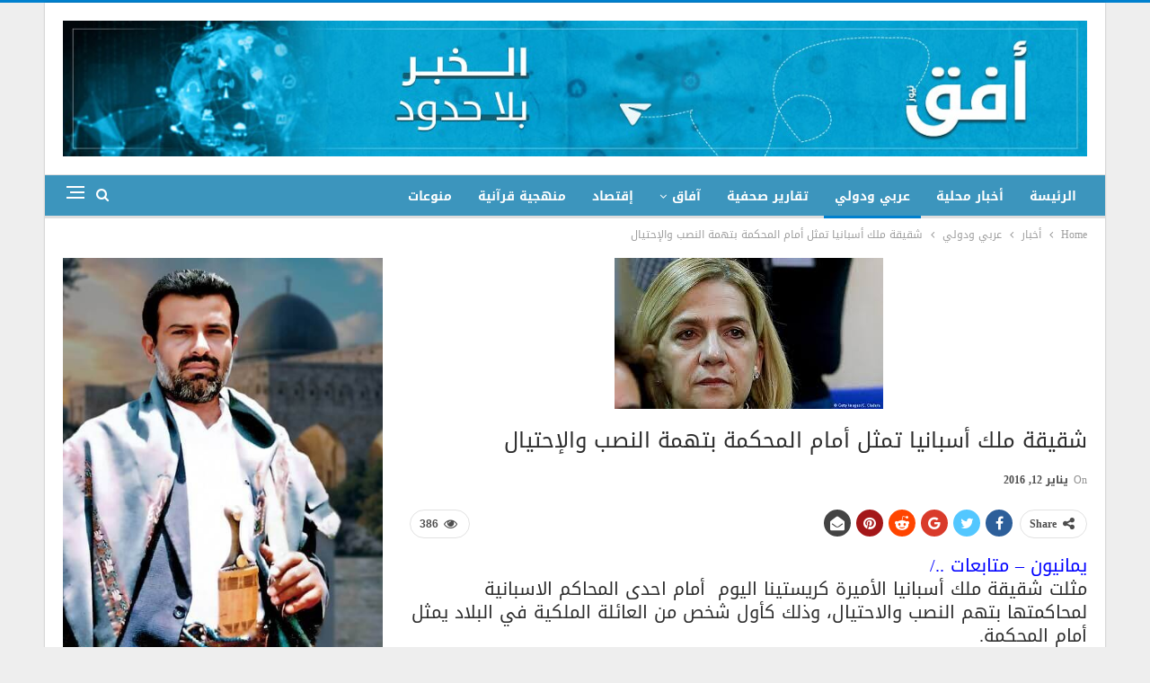

--- FILE ---
content_type: text/html; charset=UTF-8
request_url: https://www.ofqnews.net/archives/24236
body_size: 14457
content:
	<!DOCTYPE html>
		<!--[if IE 8]>
	<html class="ie ie8" dir="rtl" lang="ar"> <![endif]-->
	<!--[if IE 9]>
	<html class="ie ie9" dir="rtl" lang="ar"> <![endif]-->
	<!--[if gt IE 9]><!-->
<html dir="rtl" lang="ar"> <!--<![endif]-->
	<head>
				<meta charset="UTF-8">
		<meta http-equiv="X-UA-Compatible" content="IE=edge">
		<meta name="viewport" content="width=device-width, initial-scale=1.0">
		<link rel="pingback" href="https://www.ofqnews.net/xmlrpc.php"/>

		<title>شقيقة ملك أسبانيا تمثل أمام المحكمة بتهمة النصب والإحتيال &#8211; أفق نيوز</title>
<meta name='robots' content='max-image-preview:large' />

<!-- Better Open Graph, Schema.org & Twitter Integration -->
<meta property="og:locale" content="ar"/>
<meta property="og:site_name" content="أفق نيوز"/>
<meta property="og:url" content="https://www.ofqnews.net/archives/24236"/>
<meta property="og:title" content="شقيقة ملك أسبانيا تمثل أمام المحكمة بتهمة النصب والإحتيال"/>
<meta property="og:image" content="https://www.ofqnews.net/wp-content/uploads/2016/01/12/شقسقة.jpg"/>
<meta property="article:section" content="عربي ودولي"/>
<meta property="og:description" content="يمانيون - متابعات ../مثلت شقيقة ملك أسبانيا الأميرة كريستينا اليوم  أمام احدى المحاكم الاسبانية لمحاكمتها بتهم النصب والاحتيال، وذلك كأول شخص من العائلة الملكية في البلاد يمثل أمام المحكمة.وذكرت وسائل الاعلام الاسبانية ان الأميرة كريستينا متهمة بالتو"/>
<meta property="og:type" content="article"/>
<meta name="twitter:card" content="summary"/>
<meta name="twitter:url" content="https://www.ofqnews.net/archives/24236"/>
<meta name="twitter:title" content="شقيقة ملك أسبانيا تمثل أمام المحكمة بتهمة النصب والإحتيال"/>
<meta name="twitter:description" content="يمانيون - متابعات ../مثلت شقيقة ملك أسبانيا الأميرة كريستينا اليوم  أمام احدى المحاكم الاسبانية لمحاكمتها بتهم النصب والاحتيال، وذلك كأول شخص من العائلة الملكية في البلاد يمثل أمام المحكمة.وذكرت وسائل الاعلام الاسبانية ان الأميرة كريستينا متهمة بالتو"/>
<meta name="twitter:image" content="https://www.ofqnews.net/wp-content/uploads/2016/01/12/شقسقة.jpg"/>
<!-- / Better Open Graph, Schema.org & Twitter Integration. -->
<link rel='dns-prefetch' href='//www.ofqnews.net' />
<link rel='dns-prefetch' href='//fonts.googleapis.com' />
<link rel="alternate" type="application/rss+xml" title="أفق نيوز &laquo; الخلاصة" href="https://www.ofqnews.net/feed" />
<script type="text/javascript">
window._wpemojiSettings = {"baseUrl":"https:\/\/s.w.org\/images\/core\/emoji\/14.0.0\/72x72\/","ext":".png","svgUrl":"https:\/\/s.w.org\/images\/core\/emoji\/14.0.0\/svg\/","svgExt":".svg","source":{"concatemoji":"https:\/\/www.ofqnews.net\/wp-includes\/js\/wp-emoji-release.min.js?ver=6.2.8"}};
/*! This file is auto-generated */
!function(e,a,t){var n,r,o,i=a.createElement("canvas"),p=i.getContext&&i.getContext("2d");function s(e,t){p.clearRect(0,0,i.width,i.height),p.fillText(e,0,0);e=i.toDataURL();return p.clearRect(0,0,i.width,i.height),p.fillText(t,0,0),e===i.toDataURL()}function c(e){var t=a.createElement("script");t.src=e,t.defer=t.type="text/javascript",a.getElementsByTagName("head")[0].appendChild(t)}for(o=Array("flag","emoji"),t.supports={everything:!0,everythingExceptFlag:!0},r=0;r<o.length;r++)t.supports[o[r]]=function(e){if(p&&p.fillText)switch(p.textBaseline="top",p.font="600 32px Arial",e){case"flag":return s("\ud83c\udff3\ufe0f\u200d\u26a7\ufe0f","\ud83c\udff3\ufe0f\u200b\u26a7\ufe0f")?!1:!s("\ud83c\uddfa\ud83c\uddf3","\ud83c\uddfa\u200b\ud83c\uddf3")&&!s("\ud83c\udff4\udb40\udc67\udb40\udc62\udb40\udc65\udb40\udc6e\udb40\udc67\udb40\udc7f","\ud83c\udff4\u200b\udb40\udc67\u200b\udb40\udc62\u200b\udb40\udc65\u200b\udb40\udc6e\u200b\udb40\udc67\u200b\udb40\udc7f");case"emoji":return!s("\ud83e\udef1\ud83c\udffb\u200d\ud83e\udef2\ud83c\udfff","\ud83e\udef1\ud83c\udffb\u200b\ud83e\udef2\ud83c\udfff")}return!1}(o[r]),t.supports.everything=t.supports.everything&&t.supports[o[r]],"flag"!==o[r]&&(t.supports.everythingExceptFlag=t.supports.everythingExceptFlag&&t.supports[o[r]]);t.supports.everythingExceptFlag=t.supports.everythingExceptFlag&&!t.supports.flag,t.DOMReady=!1,t.readyCallback=function(){t.DOMReady=!0},t.supports.everything||(n=function(){t.readyCallback()},a.addEventListener?(a.addEventListener("DOMContentLoaded",n,!1),e.addEventListener("load",n,!1)):(e.attachEvent("onload",n),a.attachEvent("onreadystatechange",function(){"complete"===a.readyState&&t.readyCallback()})),(e=t.source||{}).concatemoji?c(e.concatemoji):e.wpemoji&&e.twemoji&&(c(e.twemoji),c(e.wpemoji)))}(window,document,window._wpemojiSettings);
</script>
<style type="text/css">
img.wp-smiley,
img.emoji {
	display: inline !important;
	border: none !important;
	box-shadow: none !important;
	height: 1em !important;
	width: 1em !important;
	margin: 0 0.07em !important;
	vertical-align: -0.1em !important;
	background: none !important;
	padding: 0 !important;
}
</style>
	<link rel='stylesheet' id='wp-block-library-rtl-css' href='https://www.ofqnews.net/wp-includes/css/dist/block-library/style-rtl.min.css?ver=6.2.8' type='text/css' media='all' />
<link rel='stylesheet' id='classic-theme-styles-css' href='https://www.ofqnews.net/wp-includes/css/classic-themes.min.css?ver=6.2.8' type='text/css' media='all' />
<style id='global-styles-inline-css' type='text/css'>
body{--wp--preset--color--black: #000000;--wp--preset--color--cyan-bluish-gray: #abb8c3;--wp--preset--color--white: #ffffff;--wp--preset--color--pale-pink: #f78da7;--wp--preset--color--vivid-red: #cf2e2e;--wp--preset--color--luminous-vivid-orange: #ff6900;--wp--preset--color--luminous-vivid-amber: #fcb900;--wp--preset--color--light-green-cyan: #7bdcb5;--wp--preset--color--vivid-green-cyan: #00d084;--wp--preset--color--pale-cyan-blue: #8ed1fc;--wp--preset--color--vivid-cyan-blue: #0693e3;--wp--preset--color--vivid-purple: #9b51e0;--wp--preset--gradient--vivid-cyan-blue-to-vivid-purple: linear-gradient(135deg,rgba(6,147,227,1) 0%,rgb(155,81,224) 100%);--wp--preset--gradient--light-green-cyan-to-vivid-green-cyan: linear-gradient(135deg,rgb(122,220,180) 0%,rgb(0,208,130) 100%);--wp--preset--gradient--luminous-vivid-amber-to-luminous-vivid-orange: linear-gradient(135deg,rgba(252,185,0,1) 0%,rgba(255,105,0,1) 100%);--wp--preset--gradient--luminous-vivid-orange-to-vivid-red: linear-gradient(135deg,rgba(255,105,0,1) 0%,rgb(207,46,46) 100%);--wp--preset--gradient--very-light-gray-to-cyan-bluish-gray: linear-gradient(135deg,rgb(238,238,238) 0%,rgb(169,184,195) 100%);--wp--preset--gradient--cool-to-warm-spectrum: linear-gradient(135deg,rgb(74,234,220) 0%,rgb(151,120,209) 20%,rgb(207,42,186) 40%,rgb(238,44,130) 60%,rgb(251,105,98) 80%,rgb(254,248,76) 100%);--wp--preset--gradient--blush-light-purple: linear-gradient(135deg,rgb(255,206,236) 0%,rgb(152,150,240) 100%);--wp--preset--gradient--blush-bordeaux: linear-gradient(135deg,rgb(254,205,165) 0%,rgb(254,45,45) 50%,rgb(107,0,62) 100%);--wp--preset--gradient--luminous-dusk: linear-gradient(135deg,rgb(255,203,112) 0%,rgb(199,81,192) 50%,rgb(65,88,208) 100%);--wp--preset--gradient--pale-ocean: linear-gradient(135deg,rgb(255,245,203) 0%,rgb(182,227,212) 50%,rgb(51,167,181) 100%);--wp--preset--gradient--electric-grass: linear-gradient(135deg,rgb(202,248,128) 0%,rgb(113,206,126) 100%);--wp--preset--gradient--midnight: linear-gradient(135deg,rgb(2,3,129) 0%,rgb(40,116,252) 100%);--wp--preset--duotone--dark-grayscale: url('#wp-duotone-dark-grayscale');--wp--preset--duotone--grayscale: url('#wp-duotone-grayscale');--wp--preset--duotone--purple-yellow: url('#wp-duotone-purple-yellow');--wp--preset--duotone--blue-red: url('#wp-duotone-blue-red');--wp--preset--duotone--midnight: url('#wp-duotone-midnight');--wp--preset--duotone--magenta-yellow: url('#wp-duotone-magenta-yellow');--wp--preset--duotone--purple-green: url('#wp-duotone-purple-green');--wp--preset--duotone--blue-orange: url('#wp-duotone-blue-orange');--wp--preset--font-size--small: 13px;--wp--preset--font-size--medium: 20px;--wp--preset--font-size--large: 36px;--wp--preset--font-size--x-large: 42px;--wp--preset--spacing--20: 0.44rem;--wp--preset--spacing--30: 0.67rem;--wp--preset--spacing--40: 1rem;--wp--preset--spacing--50: 1.5rem;--wp--preset--spacing--60: 2.25rem;--wp--preset--spacing--70: 3.38rem;--wp--preset--spacing--80: 5.06rem;--wp--preset--shadow--natural: 6px 6px 9px rgba(0, 0, 0, 0.2);--wp--preset--shadow--deep: 12px 12px 50px rgba(0, 0, 0, 0.4);--wp--preset--shadow--sharp: 6px 6px 0px rgba(0, 0, 0, 0.2);--wp--preset--shadow--outlined: 6px 6px 0px -3px rgba(255, 255, 255, 1), 6px 6px rgba(0, 0, 0, 1);--wp--preset--shadow--crisp: 6px 6px 0px rgba(0, 0, 0, 1);}:where(.is-layout-flex){gap: 0.5em;}body .is-layout-flow > .alignleft{float: left;margin-inline-start: 0;margin-inline-end: 2em;}body .is-layout-flow > .alignright{float: right;margin-inline-start: 2em;margin-inline-end: 0;}body .is-layout-flow > .aligncenter{margin-left: auto !important;margin-right: auto !important;}body .is-layout-constrained > .alignleft{float: left;margin-inline-start: 0;margin-inline-end: 2em;}body .is-layout-constrained > .alignright{float: right;margin-inline-start: 2em;margin-inline-end: 0;}body .is-layout-constrained > .aligncenter{margin-left: auto !important;margin-right: auto !important;}body .is-layout-constrained > :where(:not(.alignleft):not(.alignright):not(.alignfull)){max-width: var(--wp--style--global--content-size);margin-left: auto !important;margin-right: auto !important;}body .is-layout-constrained > .alignwide{max-width: var(--wp--style--global--wide-size);}body .is-layout-flex{display: flex;}body .is-layout-flex{flex-wrap: wrap;align-items: center;}body .is-layout-flex > *{margin: 0;}:where(.wp-block-columns.is-layout-flex){gap: 2em;}.has-black-color{color: var(--wp--preset--color--black) !important;}.has-cyan-bluish-gray-color{color: var(--wp--preset--color--cyan-bluish-gray) !important;}.has-white-color{color: var(--wp--preset--color--white) !important;}.has-pale-pink-color{color: var(--wp--preset--color--pale-pink) !important;}.has-vivid-red-color{color: var(--wp--preset--color--vivid-red) !important;}.has-luminous-vivid-orange-color{color: var(--wp--preset--color--luminous-vivid-orange) !important;}.has-luminous-vivid-amber-color{color: var(--wp--preset--color--luminous-vivid-amber) !important;}.has-light-green-cyan-color{color: var(--wp--preset--color--light-green-cyan) !important;}.has-vivid-green-cyan-color{color: var(--wp--preset--color--vivid-green-cyan) !important;}.has-pale-cyan-blue-color{color: var(--wp--preset--color--pale-cyan-blue) !important;}.has-vivid-cyan-blue-color{color: var(--wp--preset--color--vivid-cyan-blue) !important;}.has-vivid-purple-color{color: var(--wp--preset--color--vivid-purple) !important;}.has-black-background-color{background-color: var(--wp--preset--color--black) !important;}.has-cyan-bluish-gray-background-color{background-color: var(--wp--preset--color--cyan-bluish-gray) !important;}.has-white-background-color{background-color: var(--wp--preset--color--white) !important;}.has-pale-pink-background-color{background-color: var(--wp--preset--color--pale-pink) !important;}.has-vivid-red-background-color{background-color: var(--wp--preset--color--vivid-red) !important;}.has-luminous-vivid-orange-background-color{background-color: var(--wp--preset--color--luminous-vivid-orange) !important;}.has-luminous-vivid-amber-background-color{background-color: var(--wp--preset--color--luminous-vivid-amber) !important;}.has-light-green-cyan-background-color{background-color: var(--wp--preset--color--light-green-cyan) !important;}.has-vivid-green-cyan-background-color{background-color: var(--wp--preset--color--vivid-green-cyan) !important;}.has-pale-cyan-blue-background-color{background-color: var(--wp--preset--color--pale-cyan-blue) !important;}.has-vivid-cyan-blue-background-color{background-color: var(--wp--preset--color--vivid-cyan-blue) !important;}.has-vivid-purple-background-color{background-color: var(--wp--preset--color--vivid-purple) !important;}.has-black-border-color{border-color: var(--wp--preset--color--black) !important;}.has-cyan-bluish-gray-border-color{border-color: var(--wp--preset--color--cyan-bluish-gray) !important;}.has-white-border-color{border-color: var(--wp--preset--color--white) !important;}.has-pale-pink-border-color{border-color: var(--wp--preset--color--pale-pink) !important;}.has-vivid-red-border-color{border-color: var(--wp--preset--color--vivid-red) !important;}.has-luminous-vivid-orange-border-color{border-color: var(--wp--preset--color--luminous-vivid-orange) !important;}.has-luminous-vivid-amber-border-color{border-color: var(--wp--preset--color--luminous-vivid-amber) !important;}.has-light-green-cyan-border-color{border-color: var(--wp--preset--color--light-green-cyan) !important;}.has-vivid-green-cyan-border-color{border-color: var(--wp--preset--color--vivid-green-cyan) !important;}.has-pale-cyan-blue-border-color{border-color: var(--wp--preset--color--pale-cyan-blue) !important;}.has-vivid-cyan-blue-border-color{border-color: var(--wp--preset--color--vivid-cyan-blue) !important;}.has-vivid-purple-border-color{border-color: var(--wp--preset--color--vivid-purple) !important;}.has-vivid-cyan-blue-to-vivid-purple-gradient-background{background: var(--wp--preset--gradient--vivid-cyan-blue-to-vivid-purple) !important;}.has-light-green-cyan-to-vivid-green-cyan-gradient-background{background: var(--wp--preset--gradient--light-green-cyan-to-vivid-green-cyan) !important;}.has-luminous-vivid-amber-to-luminous-vivid-orange-gradient-background{background: var(--wp--preset--gradient--luminous-vivid-amber-to-luminous-vivid-orange) !important;}.has-luminous-vivid-orange-to-vivid-red-gradient-background{background: var(--wp--preset--gradient--luminous-vivid-orange-to-vivid-red) !important;}.has-very-light-gray-to-cyan-bluish-gray-gradient-background{background: var(--wp--preset--gradient--very-light-gray-to-cyan-bluish-gray) !important;}.has-cool-to-warm-spectrum-gradient-background{background: var(--wp--preset--gradient--cool-to-warm-spectrum) !important;}.has-blush-light-purple-gradient-background{background: var(--wp--preset--gradient--blush-light-purple) !important;}.has-blush-bordeaux-gradient-background{background: var(--wp--preset--gradient--blush-bordeaux) !important;}.has-luminous-dusk-gradient-background{background: var(--wp--preset--gradient--luminous-dusk) !important;}.has-pale-ocean-gradient-background{background: var(--wp--preset--gradient--pale-ocean) !important;}.has-electric-grass-gradient-background{background: var(--wp--preset--gradient--electric-grass) !important;}.has-midnight-gradient-background{background: var(--wp--preset--gradient--midnight) !important;}.has-small-font-size{font-size: var(--wp--preset--font-size--small) !important;}.has-medium-font-size{font-size: var(--wp--preset--font-size--medium) !important;}.has-large-font-size{font-size: var(--wp--preset--font-size--large) !important;}.has-x-large-font-size{font-size: var(--wp--preset--font-size--x-large) !important;}
.wp-block-navigation a:where(:not(.wp-element-button)){color: inherit;}
:where(.wp-block-columns.is-layout-flex){gap: 2em;}
.wp-block-pullquote{font-size: 1.5em;line-height: 1.6;}
</style>
<link rel='stylesheet' id='images-beautifier-style-css' href='https://www.ofqnews.net/wp-content/plugins/images-beautifier/images.css?ver=1.0' type='text/css' media='all' />
<link rel='stylesheet' id='better-framework-main-fonts-css' href='https://fonts.googleapis.com/css?family=Roboto:500' type='text/css' media='all' />
<link rel='stylesheet' id='better-framework-font-1-css' href='//fonts.googleapis.com/earlyaccess/droidarabickufi.css' type='text/css' media='all' />
<link rel='stylesheet' id='better-framework-font-2-css' href='//fonts.googleapis.com/earlyaccess/notonaskharabic.css' type='text/css' media='all' />
<script type='text/javascript' src='https://www.ofqnews.net/wp-includes/js/jquery/jquery.min.js?ver=3.6.4' id='jquery-core-js'></script>
<script type='text/javascript' src='https://www.ofqnews.net/wp-includes/js/jquery/jquery-migrate.min.js?ver=3.4.0' id='jquery-migrate-js'></script>
<!--[if lt IE 9]>
<script type='text/javascript' src='https://www.ofqnews.net/wp-content/themes/publisher/includes/libs/better-framework/assets/js/html5shiv.min.js?ver=3.8.0' id='bf-html5shiv-js'></script>
<![endif]-->
<!--[if lt IE 9]>
<script type='text/javascript' src='https://www.ofqnews.net/wp-content/themes/publisher/includes/libs/better-framework/assets/js/respond.min.js?ver=3.8.0' id='bf-respond-js'></script>
<![endif]-->
<link rel="https://api.w.org/" href="https://www.ofqnews.net/wp-json/" /><link rel="alternate" type="application/json" href="https://www.ofqnews.net/wp-json/wp/v2/posts/24236" /><link rel="EditURI" type="application/rsd+xml" title="RSD" href="https://www.ofqnews.net/xmlrpc.php?rsd" />
<link rel="wlwmanifest" type="application/wlwmanifest+xml" href="https://www.ofqnews.net/wp-includes/wlwmanifest.xml" />
<meta name="generator" content="WordPress 6.2.8" />
<link rel="canonical" href="https://www.ofqnews.net/archives/24236" />
<link rel='shortlink' href='https://www.ofqnews.net/?p=24236' />
<link rel="alternate" type="application/json+oembed" href="https://www.ofqnews.net/wp-json/oembed/1.0/embed?url=https%3A%2F%2Fwww.ofqnews.net%2Farchives%2F24236" />
<link rel="alternate" type="text/xml+oembed" href="https://www.ofqnews.net/wp-json/oembed/1.0/embed?url=https%3A%2F%2Fwww.ofqnews.net%2Farchives%2F24236&#038;format=xml" />
			<link rel="shortcut icon" href="https://www.ofqnews.net/wp-content/uploads/2024/02/2.png">			<link rel="apple-touch-icon" href="https://www.ofqnews.net/wp-content/uploads/2024/02/2.png">			<link rel="apple-touch-icon" sizes="114x114" href="https://www.ofqnews.net/wp-content/uploads/2024/02/2.png">			<link rel="apple-touch-icon" sizes="72x72" href="https://www.ofqnews.net/wp-content/uploads/2024/02/2.png">			<link rel="apple-touch-icon" sizes="144x144" href="https://www.ofqnews.net/wp-content/uploads/2024/02/2.png"><meta name="generator" content="Powered by WPBakery Page Builder - drag and drop page builder for WordPress."/>
<script type="application/ld+json">{
    "@context": "http:\/\/schema.org\/",
    "@type": "organization",
    "@id": "#organization",
    "logo": {
        "@type": "ImageObject",
        "url": "https:\/\/www.ofqnews.net\/wp-content\/uploads\/2023\/07\/ofqlogo.jpeg"
    },
    "url": "https:\/\/www.ofqnews.net\/",
    "name": "\u0623\u0641\u0642 \u0646\u064a\u0648\u0632",
    "description": "\u0627\u0644\u062e\u0628\u0631 \u0628\u0644\u0627 \u062d\u062f\u0648\u062f"
}</script>
<script type="application/ld+json">{
    "@context": "http:\/\/schema.org\/",
    "@type": "WebSite",
    "name": "\u0623\u0641\u0642 \u0646\u064a\u0648\u0632",
    "alternateName": "\u0627\u0644\u062e\u0628\u0631 \u0628\u0644\u0627 \u062d\u062f\u0648\u062f",
    "url": "https:\/\/www.ofqnews.net\/"
}</script>
<script type="application/ld+json">{
    "@context": "http:\/\/schema.org\/",
    "@type": "BlogPosting",
    "headline": "\u0634\u0642\u064a\u0642\u0629 \u0645\u0644\u0643 \u0623\u0633\u0628\u0627\u0646\u064a\u0627 \u062a\u0645\u062b\u0644 \u0623\u0645\u0627\u0645 \u0627\u0644\u0645\u062d\u0643\u0645\u0629 \u0628\u062a\u0647\u0645\u0629 \u0627\u0644\u0646\u0635\u0628 \u0648\u0627\u0644\u0625\u062d\u062a\u064a\u0627\u0644",
    "description": "\u064a\u0645\u0627\u0646\u064a\u0648\u0646 - \u0645\u062a\u0627\u0628\u0639\u0627\u062a ..\/\u0645\u062b\u0644\u062a \u0634\u0642\u064a\u0642\u0629 \u0645\u0644\u0643 \u0623\u0633\u0628\u0627\u0646\u064a\u0627 \u0627\u0644\u0623\u0645\u064a\u0631\u0629 \u0643\u0631\u064a\u0633\u062a\u064a\u0646\u0627 \u0627\u0644\u064a\u0648\u0645 \u00a0\u0623\u0645\u0627\u0645 \u0627\u062d\u062f\u0649 \u0627\u0644\u0645\u062d\u0627\u0643\u0645 \u0627\u0644\u0627\u0633\u0628\u0627\u0646\u064a\u0629 \u0644\u0645\u062d\u0627\u0643\u0645\u062a\u0647\u0627 \u0628\u062a\u0647\u0645 \u0627\u0644\u0646\u0635\u0628 \u0648\u0627\u0644\u0627\u062d\u062a\u064a\u0627\u0644\u060c \u0648\u0630\u0644\u0643 \u0643\u0623\u0648\u0644 \u0634\u062e\u0635 \u0645\u0646 \u0627\u0644\u0639\u0627\u0626\u0644\u0629 \u0627\u0644\u0645\u0644\u0643\u064a\u0629 \u0641\u064a \u0627\u0644\u0628\u0644\u0627\u062f \u064a\u0645\u062b\u0644 \u0623\u0645\u0627\u0645 \u0627\u0644\u0645\u062d\u0643\u0645\u0629.\u0648\u0630\u0643\u0631\u062a \u0648\u0633\u0627\u0626\u0644 \u0627\u0644\u0627\u0639\u0644\u0627\u0645 \u0627\u0644\u0627\u0633\u0628\u0627\u0646\u064a\u0629 \u0627\u0646 \u0627\u0644\u0623\u0645\u064a\u0631\u0629 \u0643\u0631\u064a\u0633\u062a\u064a\u0646\u0627 \u0645\u062a\u0647\u0645\u0629 \u0628\u0627\u0644\u062a\u0648",
    "datePublished": "2016-01-12",
    "dateModified": "2016-01-12",
    "author": {
        "@type": "Person",
        "@id": "#person-",
        "name": "\u0627\u0633\u0645\u0627\u0639\u064a\u0644 \u0627\u0644\u0633\u0631\u0627\u062c\u064a"
    },
    "image": {
        "@type": "ImageObject",
        "url": "https:\/\/www.ofqnews.net\/wp-content\/uploads\/2016\/01\/12\/\u0634\u0642\u0633\u0642\u0629.jpg",
        "width": 299,
        "height": 168
    },
    "publisher": {
        "@id": "#organization"
    },
    "mainEntityOfPage": "https:\/\/www.ofqnews.net\/archives\/24236"
}</script>
<link rel='stylesheet' id='bf-minifed-css-1' href='https://www.ofqnews.net/wp-content/bs-booster-cache/f3e46c0ea6f218c2b8c155f505e17a0d.css' type='text/css' media='all' />
<link rel='stylesheet' id='6.1.0-1769539639' href='https://www.ofqnews.net/wp-content/bs-booster-cache/21775d8fd1c9ba942189e9f1a38020d1.css' type='text/css' media='all' />

<!-- BetterFramework Head Inline CSS -->
<style>
@media  (min-width:700px) {
  .mobile_elan .widget  {
  display:none!important;
  margin-bottom: 15px;
 }
    }
div.mobile_elan  {
    margin-bottom: 0px;
}
.mobile_elan .widget {
    margin-bottom: 15px;
}
.site-header .site-branding {
    margin: 0;
    width: 1140px;
}
.vc_col-sm-8 {
        float: right;
}
.section-heading .h-text {
    
    background-color: #28adee !important;
}
.section-heading .other-link {
    float: none;
}
.imgadscss img {
  width: 70% !important;
  margin: 0 15% !important;
}


</style>
<!-- /BetterFramework Head Inline CSS-->
<noscript><style> .wpb_animate_when_almost_visible { opacity: 1; }</style></noscript>	</head>

<body class="rtl post-template-default single single-post postid-24236 single-format-standard active-light-box active-top-line close-rh page-layout-2-col-right boxed active-sticky-sidebar main-menu-sticky-smart active-ajax-search single-prim-cat-128 single-cat-128  wpb-js-composer js-comp-ver-6.7.0 vc_responsive bs-ll-a" dir="rtl">
<div class="off-canvas-overlay"></div>
<div class="off-canvas-container right skin-white">
	<div class="off-canvas-inner">
		<span class="canvas-close"><i></i></span>
					<div class="off-canvas-header">
									<div class="logo">

						<a href="https://www.ofqnews.net/">
							<img src="https://www.ofqnews.net/wp-content/uploads/2023/07/ofqlogo.jpeg"
							     alt="أفق نيوز">
						</a>
					</div>
										<div class="site-name">أفق نيوز</div>
									<div class="site-description">الخبر بلا حدود</div>
			</div>
						<div class="off-canvas-search">
				<form role="search" method="get" action="https://www.ofqnews.net">
					<input type="text" name="s" value=""
					       placeholder="Search...">
					<i class="fa fa-search"></i>
				</form>
			</div>
						<nav class="off-canvas-menu">
				<ul class="menu bsm-pure clearfix">
					<li id="menu-item-137850" class="menu-item menu-item-type-custom menu-item-object-custom better-anim-fade menu-item-137850"><a href="http://68.183.39.16">الرئيسة</a></li>
<li id="menu-item-137851" class="menu-item menu-item-type-taxonomy menu-item-object-category menu-term-116 better-anim-fade menu-item-137851"><a href="https://www.ofqnews.net/archives/category/%d8%a3%d8%ae%d8%a8%d8%a7%d8%b1/%d9%85%d8%ad%d9%84%d9%8a%d8%a7%d8%aa">أخبار محلية</a></li>
<li id="menu-item-137852" class="menu-item menu-item-type-taxonomy menu-item-object-category current-post-ancestor current-menu-parent current-post-parent menu-term-128 better-anim-fade menu-item-137852"><a href="https://www.ofqnews.net/archives/category/%d8%a3%d8%ae%d8%a8%d8%a7%d8%b1/%d8%b9%d8%b1%d8%a8%d9%8a-%d9%88%d8%af%d9%88%d9%84%d9%8a">عربي ودولي</a></li>
<li id="menu-item-137853" class="menu-item menu-item-type-taxonomy menu-item-object-category menu-term-455 better-anim-fade menu-item-137853"><a href="https://www.ofqnews.net/archives/category/%d8%aa%d9%82%d8%a7%d8%b1%d9%8a%d8%b1-%d8%b5%d8%ad%d9%81%d9%8a%d8%a9">تقارير صحفية</a></li>
<li id="menu-item-137867" class="menu-item menu-item-type-taxonomy menu-item-object-category menu-item-has-children menu-term-141 better-anim-fade menu-item-137867"><a href="https://www.ofqnews.net/archives/category/%d9%83%d8%aa%d8%a7%d8%a8%d8%a7%d8%aa">آفاق</a>
<ul class="sub-menu">
	<li id="menu-item-137873" class="menu-item menu-item-type-taxonomy menu-item-object-category menu-term-5150 better-anim-fade menu-item-137873"><a href="https://www.ofqnews.net/archives/category/%d8%aa%d8%ad%d9%82%d9%8a%d9%82%d8%a7%d8%aa">تحقيقات وحوارات</a></li>
</ul>
</li>
<li id="menu-item-137869" class="menu-item menu-item-type-taxonomy menu-item-object-category menu-term-5152 better-anim-fade menu-item-137869"><a href="https://www.ofqnews.net/archives/category/%d8%a5%d9%82%d8%aa%d8%b5%d8%a7%d8%af">إقتصاد</a></li>
<li id="menu-item-137871" class="menu-item menu-item-type-taxonomy menu-item-object-category menu-term-5154 better-anim-fade menu-item-137871"><a href="https://www.ofqnews.net/archives/category/%d9%85%d9%86%d9%87%d8%ac%d9%8a%d8%a9-%d9%82%d8%b1%d8%a2%d9%86%d9%8a%d8%a9">منهجية قرآنية</a></li>
<li id="menu-item-137854" class="menu-item menu-item-type-taxonomy menu-item-object-category menu-term-1 better-anim-fade menu-item-137854"><a href="https://www.ofqnews.net/archives/category/%d9%85%d9%86%d9%88%d8%b9%d8%a7%d8%aa">منوعات</a></li>
				</ul>
			</nav>
						<div class="off_canvas_footer">
				<div class="off_canvas_footer-info entry-content">
									</div>
			</div>
				</div>
</div>
		<div class="main-wrap content-main-wrap">
			<header id="header" class="site-header header-style-2 full-width" itemscope="itemscope" itemtype="https://schema.org/WPHeader">

				<div class="header-inner">
			<div class="content-wrap">
				<div class="container">
					<div class="row">
						<div class="row-height">
							<div class="logo-col col-xs-12">
								<div class="col-inside">
									<div id="site-branding" class="site-branding">
	<p  id="site-title" class="logo h1 img-logo">
	<a href="https://www.ofqnews.net/" itemprop="url" rel="home">
					<img id="site-logo" src="https://www.ofqnews.net/wp-content/uploads/2023/07/ofqlogo.jpeg"
			     alt="أفق نيوز"  data-bsrjs="https://www.ofqnews.net/wp-content/uploads/2023/07/ofqlogo.jpeg"  />

			<span class="site-title">أفق نيوز - الخبر بلا حدود</span>
				</a>
</p>
</div><!-- .site-branding -->
								</div>
							</div>
													</div>
					</div>
				</div>
			</div>
		</div>

		<div id="menu-main" class="menu main-menu-wrapper show-search-item show-off-canvas menu-actions-btn-width-2" role="navigation" itemscope="itemscope" itemtype="https://schema.org/SiteNavigationElement">
	<div class="main-menu-inner">
		<div class="content-wrap">
			<div class="container">

				<nav class="main-menu-container">
					<ul id="main-navigation" class="main-menu menu bsm-pure clearfix">
						<li class="menu-item menu-item-type-custom menu-item-object-custom better-anim-fade menu-item-137850"><a href="http://68.183.39.16">الرئيسة</a></li>
<li class="menu-item menu-item-type-taxonomy menu-item-object-category menu-term-116 better-anim-fade menu-item-137851"><a href="https://www.ofqnews.net/archives/category/%d8%a3%d8%ae%d8%a8%d8%a7%d8%b1/%d9%85%d8%ad%d9%84%d9%8a%d8%a7%d8%aa">أخبار محلية</a></li>
<li class="menu-item menu-item-type-taxonomy menu-item-object-category current-post-ancestor current-menu-parent current-post-parent menu-term-128 better-anim-fade menu-item-137852"><a href="https://www.ofqnews.net/archives/category/%d8%a3%d8%ae%d8%a8%d8%a7%d8%b1/%d8%b9%d8%b1%d8%a8%d9%8a-%d9%88%d8%af%d9%88%d9%84%d9%8a">عربي ودولي</a></li>
<li class="menu-item menu-item-type-taxonomy menu-item-object-category menu-term-455 better-anim-fade menu-item-137853"><a href="https://www.ofqnews.net/archives/category/%d8%aa%d9%82%d8%a7%d8%b1%d9%8a%d8%b1-%d8%b5%d8%ad%d9%81%d9%8a%d8%a9">تقارير صحفية</a></li>
<li class="menu-item menu-item-type-taxonomy menu-item-object-category menu-item-has-children menu-term-141 better-anim-fade menu-item-137867"><a href="https://www.ofqnews.net/archives/category/%d9%83%d8%aa%d8%a7%d8%a8%d8%a7%d8%aa">آفاق</a>
<ul class="sub-menu">
	<li class="menu-item menu-item-type-taxonomy menu-item-object-category menu-term-5150 better-anim-fade menu-item-137873"><a href="https://www.ofqnews.net/archives/category/%d8%aa%d8%ad%d9%82%d9%8a%d9%82%d8%a7%d8%aa">تحقيقات وحوارات</a></li>
</ul>
</li>
<li class="menu-item menu-item-type-taxonomy menu-item-object-category menu-term-5152 better-anim-fade menu-item-137869"><a href="https://www.ofqnews.net/archives/category/%d8%a5%d9%82%d8%aa%d8%b5%d8%a7%d8%af">إقتصاد</a></li>
<li class="menu-item menu-item-type-taxonomy menu-item-object-category menu-term-5154 better-anim-fade menu-item-137871"><a href="https://www.ofqnews.net/archives/category/%d9%85%d9%86%d9%87%d8%ac%d9%8a%d8%a9-%d9%82%d8%b1%d8%a2%d9%86%d9%8a%d8%a9">منهجية قرآنية</a></li>
<li class="menu-item menu-item-type-taxonomy menu-item-object-category menu-term-1 better-anim-fade menu-item-137854"><a href="https://www.ofqnews.net/archives/category/%d9%85%d9%86%d9%88%d8%b9%d8%a7%d8%aa">منوعات</a></li>
					</ul><!-- #main-navigation -->
											<div class="menu-action-buttons width-2">
															<div class="off-canvas-menu-icon-container off-icon-right">
									<div class="off-canvas-menu-icon">
										<div class="off-canvas-menu-icon-el"></div>
									</div>
								</div>
																<div class="search-container close">
									<span class="search-handler"><i class="fa fa-search"></i></span>

									<div class="search-box clearfix">
										<form role="search" method="get" class="search-form clearfix" action="https://www.ofqnews.net">
	<input type="search" class="search-field"
	       placeholder="Search..."
	       value="" name="s"
	       title="Search for:"
	       autocomplete="off">
	<input type="submit" class="search-submit" value="Search">
</form><!-- .search-form -->
									</div>
								</div>
														</div>
										</nav><!-- .main-menu-container -->

			</div>
		</div>
	</div>
</div><!-- .menu -->
	</header><!-- .header -->
	<div class="rh-header clearfix light deferred-block-exclude">
		<div class="rh-container clearfix">

			<div class="menu-container close">
				<span class="menu-handler"><span class="lines"></span></span>
			</div><!-- .menu-container -->

			<div class="logo-container rh-img-logo">
				<a href="https://www.ofqnews.net/" itemprop="url" rel="home">
											<img src="https://www.ofqnews.net/wp-content/uploads/2023/07/ofqlogo.jpeg"
						     alt="أفق نيوز"  data-bsrjs="https://www.ofqnews.net/wp-content/uploads/2023/07/ofqlogo.jpeg"  />				</a>
			</div><!-- .logo-container -->
		</div><!-- .rh-container -->
	</div><!-- .rh-header -->
<nav role="navigation" aria-label="Breadcrumbs" class="bf-breadcrumb clearfix bc-top-style"><div class="container bf-breadcrumb-container"><ul class="bf-breadcrumb-items" itemscope itemtype="http://schema.org/BreadcrumbList"><meta name="numberOfItems" content="4" /><meta name="itemListOrder" content="Ascending" /><li itemprop="itemListElement" itemscope itemtype="http://schema.org/ListItem" class="bf-breadcrumb-item bf-breadcrumb-begin"><a itemprop="item" href="https://www.ofqnews.net" rel="home""><span itemprop='name'>Home</span><meta itemprop="position" content="1" /></a></li><li itemprop="itemListElement" itemscope itemtype="http://schema.org/ListItem" class="bf-breadcrumb-item"><a itemprop="item" href="https://www.ofqnews.net/archives/category/%d8%a3%d8%ae%d8%a8%d8%a7%d8%b1" ><span itemprop='name'>أخبار</span><meta itemprop="position" content="2" /></a></li><li itemprop="itemListElement" itemscope itemtype="http://schema.org/ListItem" class="bf-breadcrumb-item"><a itemprop="item" href="https://www.ofqnews.net/archives/category/%d8%a3%d8%ae%d8%a8%d8%a7%d8%b1/%d8%b9%d8%b1%d8%a8%d9%8a-%d9%88%d8%af%d9%88%d9%84%d9%8a" ><span itemprop='name'>عربي ودولي</span><meta itemprop="position" content="3" /></a></li><li itemprop="itemListElement" itemscope itemtype="http://schema.org/ListItem" class="bf-breadcrumb-item bf-breadcrumb-end"><span itemprop='name'>شقيقة ملك أسبانيا تمثل أمام المحكمة بتهمة النصب والإحتيال</span><meta itemprop="position" content="4" /><meta itemprop="item" content="https://www.ofqnews.net/archives/24236"/></li></ul></div></nav><div class="content-wrap">
		<main id="content" class="content-container">

		<div class="container layout-2-col layout-2-col-1 layout-right-sidebar layout-bc-before post-template-10">

			<div class="row main-section">
										<div class="col-sm-8 content-column">
							<div class="single-container">
																<article id="post-24236" class="post-24236 post type-post status-publish format-standard has-post-thumbnail  category-128 single-post-content">
									<div class="single-featured"><a class="post-thumbnail open-lightbox" href="https://www.ofqnews.net/wp-content/uploads/2016/01/12/شقسقة.jpg"><img  alt="" data-src="https://www.ofqnews.net/wp-content/uploads/2016/01/12/شقسقة.jpg">											</a>
											</div>
																		<div class="post-header-inner">
										<div class="post-header-title">
																						<h1 class="single-post-title">
												<span class="post-title" itemprop="headline">شقيقة ملك أسبانيا تمثل أمام المحكمة بتهمة النصب والإحتيال</span>
											</h1>
											<div class="post-meta single-post-meta">
				<span class="time"><time class="post-published updated"
			                         datetime="2016-01-12T00:23:21+03:00">On <b>يناير 12, 2016</b></time></span>
			</div>
										</div>
									</div>
											<div class="post-share single-post-share top-share clearfix style-1">
			<div class="post-share-btn-group">
				<span class="views post-share-btn post-share-btn-views rank-default" data-bpv-post="24236"><i class="bf-icon  fa fa-eye"></i> <b class="number">386</b></span>			</div>
						<div class="share-handler-wrap ">
				<span class="share-handler post-share-btn rank-default">
					<i class="bf-icon  fa fa-share-alt"></i>						<b class="text">Share</b>
										</span>
				<span class="social-item facebook"><a href="https://www.facebook.com/sharer.php?u=https%3A%2F%2Fwww.ofqnews.net%2Farchives%2F24236" target="_blank" rel="nofollow" class="bs-button-el" onclick="window.open(this.href, 'share-facebook','left=50,top=50,width=600,height=320,toolbar=0'); return false;"><span class="icon"><i class="bf-icon fa fa-facebook"></i></span></a></span><span class="social-item twitter"><a href="https://twitter.com/share?text=%D8%B4%D9%82%D9%8A%D9%82%D8%A9+%D9%85%D9%84%D9%83+%D8%A3%D8%B3%D8%A8%D8%A7%D9%86%D9%8A%D8%A7+%D8%AA%D9%85%D8%AB%D9%84+%D8%A3%D9%85%D8%A7%D9%85+%D8%A7%D9%84%D9%85%D8%AD%D9%83%D9%85%D8%A9+%D8%A8%D8%AA%D9%87%D9%85%D8%A9+%D8%A7%D9%84%D9%86%D8%B5%D8%A8+%D9%88%D8%A7%D9%84%D8%A5%D8%AD%D8%AA%D9%8A%D8%A7%D9%84&url=https%3A%2F%2Fwww.ofqnews.net%2Farchives%2F24236" target="_blank" rel="nofollow" class="bs-button-el" onclick="window.open(this.href, 'share-twitter','left=50,top=50,width=600,height=320,toolbar=0'); return false;"><span class="icon"><i class="bf-icon fa fa-twitter"></i></span></a></span><span class="social-item google_plus"><a href="https://plus.google.com/share?url=https%3A%2F%2Fwww.ofqnews.net%2Farchives%2F24236" target="_blank" rel="nofollow" class="bs-button-el" onclick="window.open(this.href, 'share-google_plus','left=50,top=50,width=600,height=320,toolbar=0'); return false;"><span class="icon"><i class="bf-icon fa fa-google"></i></span></a></span><span class="social-item reddit"><a href="https://reddit.com/submit?url=https%3A%2F%2Fwww.ofqnews.net%2Farchives%2F24236&title=%D8%B4%D9%82%D9%8A%D9%82%D8%A9+%D9%85%D9%84%D9%83+%D8%A3%D8%B3%D8%A8%D8%A7%D9%86%D9%8A%D8%A7+%D8%AA%D9%85%D8%AB%D9%84+%D8%A3%D9%85%D8%A7%D9%85+%D8%A7%D9%84%D9%85%D8%AD%D9%83%D9%85%D8%A9+%D8%A8%D8%AA%D9%87%D9%85%D8%A9+%D8%A7%D9%84%D9%86%D8%B5%D8%A8+%D9%88%D8%A7%D9%84%D8%A5%D8%AD%D8%AA%D9%8A%D8%A7%D9%84" target="_blank" rel="nofollow" class="bs-button-el" onclick="window.open(this.href, 'share-reddit','left=50,top=50,width=600,height=320,toolbar=0'); return false;"><span class="icon"><i class="bf-icon fa fa-reddit-alien"></i></span></a></span><span class="social-item whatsapp"><a href="whatsapp://send?text=%D8%B4%D9%82%D9%8A%D9%82%D8%A9+%D9%85%D9%84%D9%83+%D8%A3%D8%B3%D8%A8%D8%A7%D9%86%D9%8A%D8%A7+%D8%AA%D9%85%D8%AB%D9%84+%D8%A3%D9%85%D8%A7%D9%85+%D8%A7%D9%84%D9%85%D8%AD%D9%83%D9%85%D8%A9+%D8%A8%D8%AA%D9%87%D9%85%D8%A9+%D8%A7%D9%84%D9%86%D8%B5%D8%A8+%D9%88%D8%A7%D9%84%D8%A5%D8%AD%D8%AA%D9%8A%D8%A7%D9%84 %0A%0A https%3A%2F%2Fwww.ofqnews.net%2Farchives%2F24236" target="_blank" rel="nofollow" class="bs-button-el" onclick="window.open(this.href, 'share-whatsapp','left=50,top=50,width=600,height=320,toolbar=0'); return false;"><span class="icon"><i class="bf-icon fa fa-whatsapp"></i></span></a></span><span class="social-item pinterest"><a href="https://pinterest.com/pin/create/button/?url=https%3A%2F%2Fwww.ofqnews.net%2Farchives%2F24236&media=https://www.ofqnews.net/wp-content/uploads/2016/01/12/شقسقة.jpg&description=%D8%B4%D9%82%D9%8A%D9%82%D8%A9+%D9%85%D9%84%D9%83+%D8%A3%D8%B3%D8%A8%D8%A7%D9%86%D9%8A%D8%A7+%D8%AA%D9%85%D8%AB%D9%84+%D8%A3%D9%85%D8%A7%D9%85+%D8%A7%D9%84%D9%85%D8%AD%D9%83%D9%85%D8%A9+%D8%A8%D8%AA%D9%87%D9%85%D8%A9+%D8%A7%D9%84%D9%86%D8%B5%D8%A8+%D9%88%D8%A7%D9%84%D8%A5%D8%AD%D8%AA%D9%8A%D8%A7%D9%84" target="_blank" rel="nofollow" class="bs-button-el" onclick="window.open(this.href, 'share-pinterest','left=50,top=50,width=600,height=320,toolbar=0'); return false;"><span class="icon"><i class="bf-icon fa fa-pinterest"></i></span></a></span><span class="social-item email"><a href="mailto:?subject=%D8%B4%D9%82%D9%8A%D9%82%D8%A9+%D9%85%D9%84%D9%83+%D8%A3%D8%B3%D8%A8%D8%A7%D9%86%D9%8A%D8%A7+%D8%AA%D9%85%D8%AB%D9%84+%D8%A3%D9%85%D8%A7%D9%85+%D8%A7%D9%84%D9%85%D8%AD%D9%83%D9%85%D8%A9+%D8%A8%D8%AA%D9%87%D9%85%D8%A9+%D8%A7%D9%84%D9%86%D8%B5%D8%A8+%D9%88%D8%A7%D9%84%D8%A5%D8%AD%D8%AA%D9%8A%D8%A7%D9%84&body=https%3A%2F%2Fwww.ofqnews.net%2Farchives%2F24236" target="_blank" rel="nofollow" class="bs-button-el" onclick="window.open(this.href, 'share-email','left=50,top=50,width=600,height=320,toolbar=0'); return false;"><span class="icon"><i class="bf-icon fa fa-envelope-open"></i></span></a></span></div>		</div>
											<div class="entry-content clearfix single-post-content">
										<h4 class="LastNewsText"><span style="color: #0000ff">يمانيون &#8211; متابعات ../</span><br />
مثلت شقيقة ملك أسبانيا الأميرة كريستينا اليوم  أمام احدى المحاكم الاسبانية لمحاكمتها بتهم النصب والاحتيال، وذلك كأول شخص من العائلة الملكية في البلاد يمثل أمام المحكمة.</p>
<p>وذكرت وسائل الاعلام الاسبانية ان الأميرة كريستينا متهمة بالتواطؤ في قضية اختلاس، ووجهت التهمة أيضاً إلى زوجها و16 متهماً آخر.</p>
<p>وقد تواجه الأميرة الاسبانية البالغة من العمر 50 عاماً حكماً بالسجن ثماني سنوات، حال أدينت في القضية التي يتولاها ثلاثة قضاة.</p>
<p>وتعد هذه المرة الأولى التي توجه فيها لشقيقة الملك فيليبي تهم جنائية منذ عودة الملكية في السبعينيات من القرن الماضي. ويتابع ملايين المشاهدين في أرجاء أسبانيا أخبار المحاكمة.</p>
<p>وتتهم الأميرة بالاحتيال الضريبي مع زوجها إيناكي أوردانغارين، بعدمها ذكرت التقارير ان المؤسسة الرياضية التي يتولى إدارتها المعروفة باسم معهد (نوس) للرياضة استخدمت كوسيلة للتربح عبر عقود ضخمة مزورة من هيئات حكومية محلية، قبل تحويل الأموال إلى حسابات شخصية للتهرب من الضرائب.</p>
<p>وتقدر قيمة المبالغ التي دفعت من المال العام إلى المؤسسة بحوالي 5.6 مليون يورو.</p>
<p>وكانت الأميرة كريستينا عضوة في مجلس إدارة المؤسسة وتمتلك مع زوجها شركة عقارات تدعى أيزون، يقول الادعاء الأسباني إنها استخدمت لغسيل الأموال التي حصلا عليها من الاختلاس.</p>
<p>وكانت القضية قد بدأت عام 2010م على يد قاض كان يحقق في فساد مسئولين في جزر باليارك.</h4>
<div class="mainText"></div>
									</div>
											<div class="post-share single-post-share bottom-share clearfix style-1">
			<div class="post-share-btn-group">
				<span class="views post-share-btn post-share-btn-views rank-default" data-bpv-post="24236"><i class="bf-icon  fa fa-eye"></i> <b class="number">386</b></span>			</div>
						<div class="share-handler-wrap ">
				<span class="share-handler post-share-btn rank-default">
					<i class="bf-icon  fa fa-share-alt"></i>						<b class="text">Share</b>
										</span>
				<span class="social-item facebook has-title"><a href="https://www.facebook.com/sharer.php?u=https%3A%2F%2Fwww.ofqnews.net%2Farchives%2F24236" target="_blank" rel="nofollow" class="bs-button-el" onclick="window.open(this.href, 'share-facebook','left=50,top=50,width=600,height=320,toolbar=0'); return false;"><span class="icon"><i class="bf-icon fa fa-facebook"></i></span><span class="item-title">Facebook</span></a></span><span class="social-item twitter has-title"><a href="https://twitter.com/share?text=%D8%B4%D9%82%D9%8A%D9%82%D8%A9+%D9%85%D9%84%D9%83+%D8%A3%D8%B3%D8%A8%D8%A7%D9%86%D9%8A%D8%A7+%D8%AA%D9%85%D8%AB%D9%84+%D8%A3%D9%85%D8%A7%D9%85+%D8%A7%D9%84%D9%85%D8%AD%D9%83%D9%85%D8%A9+%D8%A8%D8%AA%D9%87%D9%85%D8%A9+%D8%A7%D9%84%D9%86%D8%B5%D8%A8+%D9%88%D8%A7%D9%84%D8%A5%D8%AD%D8%AA%D9%8A%D8%A7%D9%84&url=https%3A%2F%2Fwww.ofqnews.net%2Farchives%2F24236" target="_blank" rel="nofollow" class="bs-button-el" onclick="window.open(this.href, 'share-twitter','left=50,top=50,width=600,height=320,toolbar=0'); return false;"><span class="icon"><i class="bf-icon fa fa-twitter"></i></span><span class="item-title">Twitter</span></a></span><span class="social-item google_plus has-title"><a href="https://plus.google.com/share?url=https%3A%2F%2Fwww.ofqnews.net%2Farchives%2F24236" target="_blank" rel="nofollow" class="bs-button-el" onclick="window.open(this.href, 'share-google_plus','left=50,top=50,width=600,height=320,toolbar=0'); return false;"><span class="icon"><i class="bf-icon fa fa-google"></i></span><span class="item-title">Google+</span></a></span><span class="social-item reddit has-title"><a href="https://reddit.com/submit?url=https%3A%2F%2Fwww.ofqnews.net%2Farchives%2F24236&title=%D8%B4%D9%82%D9%8A%D9%82%D8%A9+%D9%85%D9%84%D9%83+%D8%A3%D8%B3%D8%A8%D8%A7%D9%86%D9%8A%D8%A7+%D8%AA%D9%85%D8%AB%D9%84+%D8%A3%D9%85%D8%A7%D9%85+%D8%A7%D9%84%D9%85%D8%AD%D9%83%D9%85%D8%A9+%D8%A8%D8%AA%D9%87%D9%85%D8%A9+%D8%A7%D9%84%D9%86%D8%B5%D8%A8+%D9%88%D8%A7%D9%84%D8%A5%D8%AD%D8%AA%D9%8A%D8%A7%D9%84" target="_blank" rel="nofollow" class="bs-button-el" onclick="window.open(this.href, 'share-reddit','left=50,top=50,width=600,height=320,toolbar=0'); return false;"><span class="icon"><i class="bf-icon fa fa-reddit-alien"></i></span><span class="item-title">ReddIt</span></a></span><span class="social-item whatsapp has-title"><a href="whatsapp://send?text=%D8%B4%D9%82%D9%8A%D9%82%D8%A9+%D9%85%D9%84%D9%83+%D8%A3%D8%B3%D8%A8%D8%A7%D9%86%D9%8A%D8%A7+%D8%AA%D9%85%D8%AB%D9%84+%D8%A3%D9%85%D8%A7%D9%85+%D8%A7%D9%84%D9%85%D8%AD%D9%83%D9%85%D8%A9+%D8%A8%D8%AA%D9%87%D9%85%D8%A9+%D8%A7%D9%84%D9%86%D8%B5%D8%A8+%D9%88%D8%A7%D9%84%D8%A5%D8%AD%D8%AA%D9%8A%D8%A7%D9%84 %0A%0A https%3A%2F%2Fwww.ofqnews.net%2Farchives%2F24236" target="_blank" rel="nofollow" class="bs-button-el" onclick="window.open(this.href, 'share-whatsapp','left=50,top=50,width=600,height=320,toolbar=0'); return false;"><span class="icon"><i class="bf-icon fa fa-whatsapp"></i></span><span class="item-title">WhatsApp</span></a></span><span class="social-item pinterest has-title"><a href="https://pinterest.com/pin/create/button/?url=https%3A%2F%2Fwww.ofqnews.net%2Farchives%2F24236&media=https://www.ofqnews.net/wp-content/uploads/2016/01/12/شقسقة.jpg&description=%D8%B4%D9%82%D9%8A%D9%82%D8%A9+%D9%85%D9%84%D9%83+%D8%A3%D8%B3%D8%A8%D8%A7%D9%86%D9%8A%D8%A7+%D8%AA%D9%85%D8%AB%D9%84+%D8%A3%D9%85%D8%A7%D9%85+%D8%A7%D9%84%D9%85%D8%AD%D9%83%D9%85%D8%A9+%D8%A8%D8%AA%D9%87%D9%85%D8%A9+%D8%A7%D9%84%D9%86%D8%B5%D8%A8+%D9%88%D8%A7%D9%84%D8%A5%D8%AD%D8%AA%D9%8A%D8%A7%D9%84" target="_blank" rel="nofollow" class="bs-button-el" onclick="window.open(this.href, 'share-pinterest','left=50,top=50,width=600,height=320,toolbar=0'); return false;"><span class="icon"><i class="bf-icon fa fa-pinterest"></i></span><span class="item-title">Pinterest</span></a></span><span class="social-item email has-title"><a href="mailto:?subject=%D8%B4%D9%82%D9%8A%D9%82%D8%A9+%D9%85%D9%84%D9%83+%D8%A3%D8%B3%D8%A8%D8%A7%D9%86%D9%8A%D8%A7+%D8%AA%D9%85%D8%AB%D9%84+%D8%A3%D9%85%D8%A7%D9%85+%D8%A7%D9%84%D9%85%D8%AD%D9%83%D9%85%D8%A9+%D8%A8%D8%AA%D9%87%D9%85%D8%A9+%D8%A7%D9%84%D9%86%D8%B5%D8%A8+%D9%88%D8%A7%D9%84%D8%A5%D8%AD%D8%AA%D9%8A%D8%A7%D9%84&body=https%3A%2F%2Fwww.ofqnews.net%2Farchives%2F24236" target="_blank" rel="nofollow" class="bs-button-el" onclick="window.open(this.href, 'share-email','left=50,top=50,width=600,height=320,toolbar=0'); return false;"><span class="icon"><i class="bf-icon fa fa-envelope-open"></i></span><span class="item-title">Email</span></a></span></div>		</div>
										</article>
									<section class="next-prev-post clearfix">

					<div class="prev-post">
				<p class="pre-title heading-typo"><i
							class="fa fa-arrow-right"></i> Prev Post				</p>
				<p class="title heading-typo"><a href="https://www.ofqnews.net/archives/24234" rel="prev">القوة الصاروخية للجيش واللجان تؤدي واجب الضيافة بحق القوات الغازية في العمري بتعز</a></p>
			</div>
		
					<div class="next-post">
				<p class="pre-title heading-typo">Next Post <i
							class="fa fa-arrow-left"></i></p>
				<p class="title heading-typo"><a href="https://www.ofqnews.net/archives/24239" rel="next">الأركان الروسية: تم تحرير 150 بلدة سورية من ايدي الارهابيين منذ ديسمبر الماضي</a></p>
			</div>
		
	</section>
							</div>
							<div class="post-related">

	<div class="section-heading sh-t4 sh-s3 multi-tab">

					<a href="#relatedposts_573654959_1" class="main-link active"
			   data-toggle="tab">
				<span
						class="h-text related-posts-heading">You might also like</span>
			</a>
			<a href="#relatedposts_573654959_2" class="other-link" data-toggle="tab"
			   data-deferred-event="shown.bs.tab"
			   data-deferred-init="relatedposts_573654959_2">
				<span
						class="h-text related-posts-heading">More from author</span>
			</a>
		
	</div>

		<div class="tab-content">
		<div class="tab-pane bs-tab-anim bs-tab-animated active"
		     id="relatedposts_573654959_1">
			
					<div class="bs-pagination-wrapper main-term-none next_prev ">
			<div class="listing listing-thumbnail listing-tb-2 clearfix  scolumns-3 simple-grid include-last-mobile">
	<div  class="post-336072 type-post format-standard has-post-thumbnail   listing-item listing-item-thumbnail listing-item-tb-2 main-term-128">
<div class="item-inner clearfix">
			<div class="featured featured-type-featured-image">
			<div class="term-badges floated"><span class="term-badge term-128"><a href="https://www.ofqnews.net/archives/category/%d8%a3%d8%ae%d8%a8%d8%a7%d8%b1/%d8%b9%d8%b1%d8%a8%d9%8a-%d9%88%d8%af%d9%88%d9%84%d9%8a">عربي ودولي</a></span></div>			<a  title="يونيسف: استهداف التعليم في غزة يشكل تهديدًا طويل الأمد" data-src="https://www.ofqnews.net/wp-content/uploads/2026/01/18-210x136.jpeg" data-bs-srcset="{&quot;baseurl&quot;:&quot;https:\/\/www.ofqnews.net\/wp-content\/uploads\/2026\/01\/&quot;,&quot;sizes&quot;:{&quot;86&quot;:&quot;18-86x64.jpeg&quot;,&quot;210&quot;:&quot;18-210x136.jpeg&quot;,&quot;279&quot;:&quot;18-279x220.jpeg&quot;,&quot;357&quot;:&quot;18-357x210.jpeg&quot;,&quot;685&quot;:&quot;18.jpeg&quot;}}"					class="img-holder" href="https://www.ofqnews.net/archives/336072"></a>
					</div>
	<p class="title">	<a class="post-url" href="https://www.ofqnews.net/archives/336072" title="يونيسف: استهداف التعليم في غزة يشكل تهديدًا طويل الأمد">
			<span class="post-title">
				يونيسف: استهداف التعليم في غزة يشكل تهديدًا طويل الأمد			</span>
	</a>
	</p></div>
</div >
<div  class="post-336055 type-post format-standard has-post-thumbnail   listing-item listing-item-thumbnail listing-item-tb-2 main-term-128">
<div class="item-inner clearfix">
			<div class="featured featured-type-featured-image">
			<div class="term-badges floated"><span class="term-badge term-128"><a href="https://www.ofqnews.net/archives/category/%d8%a3%d8%ae%d8%a8%d8%a7%d8%b1/%d8%b9%d8%b1%d8%a8%d9%8a-%d9%88%d8%af%d9%88%d9%84%d9%8a">عربي ودولي</a></span></div>			<a  title="إيران: الولايات المتحدة تتحمل مسؤولية أحداث العنف الداخلية" data-src="https://www.ofqnews.net/wp-content/uploads/2026/01/13-3-210x136.webp" data-bs-srcset="{&quot;baseurl&quot;:&quot;https:\/\/www.ofqnews.net\/wp-content\/uploads\/2026\/01\/&quot;,&quot;sizes&quot;:{&quot;86&quot;:&quot;13-3-86x64.webp&quot;,&quot;210&quot;:&quot;13-3-210x136.webp&quot;,&quot;279&quot;:&quot;13-3-279x220.webp&quot;,&quot;357&quot;:&quot;13-3-357x210.webp&quot;,&quot;750&quot;:&quot;13-3-750x430.webp&quot;,&quot;1200&quot;:&quot;13-3.webp&quot;}}"					class="img-holder" href="https://www.ofqnews.net/archives/336055"></a>
					</div>
	<p class="title">	<a class="post-url" href="https://www.ofqnews.net/archives/336055" title="إيران: الولايات المتحدة تتحمل مسؤولية أحداث العنف الداخلية">
			<span class="post-title">
				إيران: الولايات المتحدة تتحمل مسؤولية أحداث العنف الداخلية			</span>
	</a>
	</p></div>
</div >
<div  class="post-336047 type-post format-standard has-post-thumbnail   listing-item listing-item-thumbnail listing-item-tb-2 main-term-128">
<div class="item-inner clearfix">
			<div class="featured featured-type-featured-image">
			<div class="term-badges floated"><span class="term-badge term-128"><a href="https://www.ofqnews.net/archives/category/%d8%a3%d8%ae%d8%a8%d8%a7%d8%b1/%d8%b9%d8%b1%d8%a8%d9%8a-%d9%88%d8%af%d9%88%d9%84%d9%8a">عربي ودولي</a></span></div>			<a  title="منظمة الصحة العالمية تعلن وفاة 10 أطفال في غزة بسبب البرد" data-src="https://www.ofqnews.net/wp-content/uploads/2026/01/12-2-210x136.webp" data-bs-srcset="{&quot;baseurl&quot;:&quot;https:\/\/www.ofqnews.net\/wp-content\/uploads\/2026\/01\/&quot;,&quot;sizes&quot;:{&quot;86&quot;:&quot;12-2-86x64.webp&quot;,&quot;210&quot;:&quot;12-2-210x136.webp&quot;,&quot;279&quot;:&quot;12-2-279x220.webp&quot;,&quot;357&quot;:&quot;12-2-357x210.webp&quot;,&quot;686&quot;:&quot;12-2.webp&quot;}}"					class="img-holder" href="https://www.ofqnews.net/archives/336047"></a>
					</div>
	<p class="title">	<a class="post-url" href="https://www.ofqnews.net/archives/336047" title="منظمة الصحة العالمية تعلن وفاة 10 أطفال في غزة بسبب البرد">
			<span class="post-title">
				منظمة الصحة العالمية تعلن وفاة 10 أطفال في غزة بسبب البرد			</span>
	</a>
	</p></div>
</div >
<div  class="post-336038 type-post format-standard has-post-thumbnail   listing-item listing-item-thumbnail listing-item-tb-2 main-term-128">
<div class="item-inner clearfix">
			<div class="featured featured-type-featured-image">
			<div class="term-badges floated"><span class="term-badge term-128"><a href="https://www.ofqnews.net/archives/category/%d8%a3%d8%ae%d8%a8%d8%a7%d8%b1/%d8%b9%d8%b1%d8%a8%d9%8a-%d9%88%d8%af%d9%88%d9%84%d9%8a">عربي ودولي</a></span></div>			<a  title="إغلاق معبر رفح يهدد آلاف المرضى في غزة" data-src="https://www.ofqnews.net/wp-content/uploads/2026/01/9-15-210x136.jpg" data-bs-srcset="{&quot;baseurl&quot;:&quot;https:\/\/www.ofqnews.net\/wp-content\/uploads\/2026\/01\/&quot;,&quot;sizes&quot;:{&quot;86&quot;:&quot;9-15-86x64.jpg&quot;,&quot;210&quot;:&quot;9-15-210x136.jpg&quot;,&quot;279&quot;:&quot;9-15-279x220.jpg&quot;,&quot;357&quot;:&quot;9-15-357x210.jpg&quot;,&quot;750&quot;:&quot;9-15-750x430.jpg&quot;,&quot;1536&quot;:&quot;9-15.jpg&quot;}}"					class="img-holder" href="https://www.ofqnews.net/archives/336038"></a>
					</div>
	<p class="title">	<a class="post-url" href="https://www.ofqnews.net/archives/336038" title="إغلاق معبر رفح يهدد آلاف المرضى في غزة">
			<span class="post-title">
				إغلاق معبر رفح يهدد آلاف المرضى في غزة			</span>
	</a>
	</p></div>
</div >
	</div>
	
	</div><div class="bs-pagination bs-ajax-pagination next_prev main-term-none clearfix">
			<script>var bs_ajax_paginate_2039553574 = '{"query":{"paginate":"next_prev","count":4,"post_type":"post","posts_per_page":4,"post__not_in":[24236],"ignore_sticky_posts":1,"category__in":[128],"_layout":{"state":"1|1|0","page":"2-col-right"}},"type":"wp_query","view":"Publisher::fetch_related_posts","current_page":1,"ajax_url":"\/wp-admin\/admin-ajax.php","remove_duplicates":"0","paginate":"next_prev","_layout":{"state":"1|1|0","page":"2-col-right"},"_bs_pagin_token":"6e27822"}';</script>				<a class="btn-bs-pagination prev disabled" rel="prev" data-id="2039553574"
				   title="Previous">
					<i class="fa fa-angle-right"
					   aria-hidden="true"></i> Prev				</a>
				<a  rel="next" class="btn-bs-pagination next"
				   data-id="2039553574" title="Next">
					Next <i
							class="fa fa-angle-left" aria-hidden="true"></i>
				</a>
				</div>
		</div>

		<div class="tab-pane bs-tab-anim bs-tab-animated bs-deferred-container"
		     id="relatedposts_573654959_2">
					<div class="bs-pagination-wrapper main-term-none next_prev ">
				<div class="bs-deferred-load-wrapper" id="bsd_relatedposts_573654959_2">
			<script>var bs_deferred_loading_bsd_relatedposts_573654959_2 = '{"query":{"paginate":"next_prev","count":4,"author":7,"post_type":"post","_layout":{"state":"1|1|0","page":"2-col-right"}},"type":"wp_query","view":"Publisher::fetch_other_related_posts","current_page":1,"ajax_url":"\/wp-admin\/admin-ajax.php","remove_duplicates":"0","paginate":"next_prev","_layout":{"state":"1|1|0","page":"2-col-right"},"_bs_pagin_token":"e77ca02"}';</script>
		</div>
		
	</div>		</div>
	</div>
</div>
						</div><!-- .content-column -->
												<div class="col-sm-4 sidebar-column sidebar-column-primary">
							<aside id="sidebar-primary-sidebar" class="sidebar" role="complementary" aria-label="Primary Sidebar Sidebar" itemscope="itemscope" itemtype="https://schema.org/WPSideBar">
	<div id="media_image-3" class=" h-ni w-nt primary-sidebar-widget widget widget_media_image"><img class="image " src="https://www.yemenipress.net/wp-content/media-ads/mainellan-300x250.jpg" alt="" width="905" height="1280" /></div><div id="bs-thumbnail-listing-1-2" class=" h-ni w-t primary-sidebar-widget widget widget_bs-thumbnail-listing-1"><div class=" bs-listing bs-listing-listing-thumbnail-1 bs-listing-single-tab">			<p class="section-heading sh-t4 sh-s3 main-term-141">

			
									<a href="https://www.ofqnews.net/archives/category/%d9%83%d8%aa%d8%a7%d8%a8%d8%a7%d8%aa" class="main-link">
							<span class="h-text main-term-141">
								 آفاق							</span>
					</a>
				
			
			</p>
				<div class="listing listing-thumbnail listing-tb-1 clearfix columns-1">
		<div class="post-336065 type-post format-standard has-post-thumbnail   listing-item listing-item-thumbnail listing-item-tb-1 main-term-141">
	<div class="item-inner clearfix">
					<div class="featured featured-type-featured-image">
				<a  title="مِنصات التواصل محرابُ حق في وجه الزيف الصهيوني" data-src="https://www.ofqnews.net/wp-content/uploads/2026/01/14-12-86x64.jpg" data-bs-srcset="{&quot;baseurl&quot;:&quot;https:\/\/www.ofqnews.net\/wp-content\/uploads\/2026\/01\/&quot;,&quot;sizes&quot;:{&quot;86&quot;:&quot;14-12-86x64.jpg&quot;,&quot;210&quot;:&quot;14-12-210x136.jpg&quot;,&quot;287&quot;:&quot;14-12.jpg&quot;}}"						class="img-holder" href="https://www.ofqnews.net/archives/336065"></a>
							</div>
		<p class="title">		<a href="https://www.ofqnews.net/archives/336065" class="post-url post-title">
			مِنصات التواصل محرابُ حق في وجه الزيف الصهيوني		</a>
		</p>		<div class="post-meta">

							<span class="time"><time class="post-published updated"
				                         datetime="2026-01-27T21:36:15+03:00">يناير 27, 2026</time></span>
						</div>
			</div>
	</div >
	<div class="post-336061 type-post format-standard has-post-thumbnail   listing-item listing-item-thumbnail listing-item-tb-1 main-term-141">
	<div class="item-inner clearfix">
					<div class="featured featured-type-featured-image">
				<a  title="رسائل القوة اليمنية في معركة البحر" data-src="https://www.ofqnews.net/wp-content/uploads/2026/01/15-22-86x64.jpg" data-bs-srcset="{&quot;baseurl&quot;:&quot;https:\/\/www.ofqnews.net\/wp-content\/uploads\/2026\/01\/&quot;,&quot;sizes&quot;:{&quot;86&quot;:&quot;15-22-86x64.jpg&quot;,&quot;210&quot;:&quot;15-22-210x136.jpg&quot;,&quot;230&quot;:&quot;15-22.jpg&quot;}}"						class="img-holder" href="https://www.ofqnews.net/archives/336061"></a>
							</div>
		<p class="title">		<a href="https://www.ofqnews.net/archives/336061" class="post-url post-title">
			رسائل القوة اليمنية في معركة البحر		</a>
		</p>		<div class="post-meta">

							<span class="time"><time class="post-published updated"
				                         datetime="2026-01-27T21:32:55+03:00">يناير 27, 2026</time></span>
						</div>
			</div>
	</div >
	<div class="post-336058 type-post format-standard has-post-thumbnail   listing-item listing-item-thumbnail listing-item-tb-1 main-term-141">
	<div class="item-inner clearfix">
					<div class="featured featured-type-featured-image">
				<a  title="المشروع الأمريكي لم يُطوَ بعدُ في العراق" data-src="https://www.ofqnews.net/wp-content/uploads/2026/01/16-25-86x64.jpg" data-bs-srcset="{&quot;baseurl&quot;:&quot;https:\/\/www.ofqnews.net\/wp-content\/uploads\/2026\/01\/&quot;,&quot;sizes&quot;:{&quot;86&quot;:&quot;16-25-86x64.jpg&quot;,&quot;210&quot;:&quot;16-25-210x136.jpg&quot;,&quot;267&quot;:&quot;16-25.jpg&quot;}}"						class="img-holder" href="https://www.ofqnews.net/archives/336058"></a>
							</div>
		<p class="title">		<a href="https://www.ofqnews.net/archives/336058" class="post-url post-title">
			المشروع الأمريكي لم يُطوَ بعدُ في العراق		</a>
		</p>		<div class="post-meta">

							<span class="time"><time class="post-published updated"
				                         datetime="2026-01-27T21:31:09+03:00">يناير 27, 2026</time></span>
						</div>
			</div>
	</div >
	<div class="post-336014 type-post format-standard has-post-thumbnail   listing-item listing-item-thumbnail listing-item-tb-1 main-term-141">
	<div class="item-inner clearfix">
					<div class="featured featured-type-featured-image">
				<a  title="تخرج ثقافي قرآني الأعظم في العالم الإسلامي" data-src="https://www.ofqnews.net/wp-content/uploads/2026/01/15-20-86x64.jpg" data-bs-srcset="{&quot;baseurl&quot;:&quot;https:\/\/www.ofqnews.net\/wp-content\/uploads\/2026\/01\/&quot;,&quot;sizes&quot;:{&quot;86&quot;:&quot;15-20-86x64.jpg&quot;,&quot;210&quot;:&quot;15-20-210x136.jpg&quot;,&quot;375&quot;:&quot;15-20.jpg&quot;}}"						class="img-holder" href="https://www.ofqnews.net/archives/336014"></a>
							</div>
		<p class="title">		<a href="https://www.ofqnews.net/archives/336014" class="post-url post-title">
			تخرج ثقافي قرآني الأعظم في العالم الإسلامي		</a>
		</p>		<div class="post-meta">

							<span class="time"><time class="post-published updated"
				                         datetime="2026-01-26T21:09:15+03:00">يناير 26, 2026</time></span>
						</div>
			</div>
	</div >
	</div>
	</div></div><div id="better-ads-4" class=" imgadscss h-ni w-nt primary-sidebar-widget widget widget_better-ads"><div class="bsac bsac-clearfix  bsac-align-center bsac-column-1"><div id="bsac-181904-48457013" class="bsac-container bsac-type-image " itemscope="" itemtype="https://schema.org/WPAdBlock" data-adid="181904" data-type="image"><a itemprop="url" class="bsac-link" href="https://www.tax.gov.ye/" target="_blank" ><img class="bsac-image" src="https://www.yemenipress.net/wp-content/media-ads/tax-ads.gif" alt="اعلان الضرائب" /></a></div></div></div><div id="better-ads-5" class=" imgadscss h-ni w-nt primary-sidebar-widget widget widget_better-ads"><div class="bsac bsac-clearfix  bsac-align-center bsac-column-1"><div id="bsac-180589-1892517788" class="bsac-container bsac-type-image " itemscope="" itemtype="https://schema.org/WPAdBlock" data-adid="180589" data-type="image"><a itemprop="url" class="bsac-link" href="https://customs.gov.ye/" target="_blank" ><img class="bsac-image" src="https://www.almahweet.net/wp-content/uploads/2021/02/customads.gif" alt="customad" /></a></div></div></div><div id="bs-thumbnail-listing-1-7" class=" h-ni w-t primary-sidebar-widget widget widget_bs-thumbnail-listing-1"><div class=" bs-listing bs-listing-listing-thumbnail-1 bs-listing-single-tab pagination-animate">			<p class="section-heading sh-t4 sh-s3 main-term-5154">

			
									<a href="https://www.ofqnews.net/archives/category/%d9%85%d9%86%d9%87%d8%ac%d9%8a%d8%a9-%d9%82%d8%b1%d8%a2%d9%86%d9%8a%d8%a9" class="main-link">
							<span class="h-text main-term-5154">
								 منهجية قرآنية							</span>
					</a>
				
			
			</p>
					<div class="bs-pagination-wrapper main-term-5154 next_prev bs-slider-first-item">
			<div class="listing listing-thumbnail listing-tb-1 clearfix columns-1">
		<div class="post-336050 type-post format-standard has-post-thumbnail   listing-item listing-item-thumbnail listing-item-tb-1 main-term-5154">
	<div class="item-inner clearfix">
					<div class="featured featured-type-featured-image">
				<a  title="من برنامج رجال الله.. ملزمة آيات من سورة الواقعة (اليوم الرابع)" data-src="https://www.ofqnews.net/wp-content/uploads/2026/01/6-15-86x64.jpg" data-bs-srcset="{&quot;baseurl&quot;:&quot;https:\/\/www.ofqnews.net\/wp-content\/uploads\/2026\/01\/&quot;,&quot;sizes&quot;:{&quot;86&quot;:&quot;6-15-86x64.jpg&quot;,&quot;210&quot;:&quot;6-15-210x136.jpg&quot;,&quot;558&quot;:&quot;6-15.jpg&quot;}}"						class="img-holder" href="https://www.ofqnews.net/archives/336050"></a>
							</div>
		<p class="title">		<a href="https://www.ofqnews.net/archives/336050" class="post-url post-title">
			من برنامج رجال الله.. ملزمة آيات من سورة الواقعة (اليوم&hellip;		</a>
		</p>		<div class="post-meta">

							<span class="time"><time class="post-published updated"
				                         datetime="2026-01-27T21:19:34+03:00">يناير 27, 2026</time></span>
						</div>
			</div>
	</div >
	<div class="post-335947 type-post format-standard has-post-thumbnail   listing-item listing-item-thumbnail listing-item-tb-1 main-term-5154">
	<div class="item-inner clearfix">
					<div class="featured featured-type-featured-image">
				<a  title="من برنامج رجال الله.. ملزمة آيات من سورة الواقعة (اليوم الثالث)" data-src="https://www.ofqnews.net/wp-content/uploads/2026/01/6-15-86x64.jpg" data-bs-srcset="{&quot;baseurl&quot;:&quot;https:\/\/www.ofqnews.net\/wp-content\/uploads\/2026\/01\/&quot;,&quot;sizes&quot;:{&quot;86&quot;:&quot;6-15-86x64.jpg&quot;,&quot;210&quot;:&quot;6-15-210x136.jpg&quot;,&quot;558&quot;:&quot;6-15.jpg&quot;}}"						class="img-holder" href="https://www.ofqnews.net/archives/335947"></a>
							</div>
		<p class="title">		<a href="https://www.ofqnews.net/archives/335947" class="post-url post-title">
			من برنامج رجال الله.. ملزمة آيات من سورة الواقعة (اليوم&hellip;		</a>
		</p>		<div class="post-meta">

							<span class="time"><time class="post-published updated"
				                         datetime="2026-01-26T17:00:13+03:00">يناير 26, 2026</time></span>
						</div>
			</div>
	</div >
	</div>
	
	</div><div class="bs-pagination bs-ajax-pagination next_prev main-term-5154 clearfix">
			<script>var bs_ajax_paginate_846803945 = '{"query":{"category":"5154","tag":"","taxonomy":"","post_ids":"","post_type":"","count":"2","order_by":"date","order":"DESC","time_filter":"","offset":"","style":"listing-thumbnail-1","cats-tags-condition":"and","cats-condition":"in","tags-condition":"in","featured_image":"0","ignore_sticky_posts":"1","author_ids":"","disable_duplicate":"0","ad-active":0,"paginate":"next_prev","pagination-show-label":"0","columns":1,"listing-settings":{"title-limit":"60","subtitle":"0","subtitle-limit":"0","subtitle-location":"before-meta","meta":{"show":"1","author":"0","date":"1","date-format":"standard","view":"0","share":"0","comment":"0","review":"0"}},"override-listing-settings":"0","_layout":{"state":"1|1|0","page":"2-col-right"}},"type":"bs_post_listing","view":"Publisher_Thumbnail_Listing_1_Shortcode","current_page":1,"ajax_url":"\/wp-admin\/admin-ajax.php","remove_duplicates":"0","query-main-term":"5154","paginate":"next_prev","pagination-show-label":"0","override-listing-settings":"0","listing-settings":{"title-limit":"60","subtitle":"0","subtitle-limit":"0","subtitle-location":"before-meta","meta":{"show":"1","author":"0","date":"1","date-format":"standard","view":"0","share":"0","comment":"0","review":"0"}},"columns":1,"ad-active":false,"_layout":{"state":"1|1|0","page":"2-col-right"},"_bs_pagin_token":"bee11e0","data":{"vars":{"post-ranking-offset":2}}}';</script>				<a class="btn-bs-pagination prev disabled" rel="prev" data-id="846803945"
				   title="Previous">
					<i class="fa fa-angle-right"
					   aria-hidden="true"></i> Prev				</a>
				<a  rel="next" class="btn-bs-pagination next"
				   data-id="846803945" title="Next">
					Next <i
							class="fa fa-angle-left" aria-hidden="true"></i>
				</a>
				</div></div></div><div id="bs-thumbnail-listing-1-3" class=" h-ni w-t primary-sidebar-widget widget widget_bs-thumbnail-listing-1"><div class=" bs-listing bs-listing-listing-thumbnail-1 bs-listing-single-tab">			<p class="section-heading sh-t4 sh-s3 main-term-5152">

			
									<a href="https://www.ofqnews.net/archives/category/%d8%a5%d9%82%d8%aa%d8%b5%d8%a7%d8%af" class="main-link">
							<span class="h-text main-term-5152">
								 اقتصاد							</span>
					</a>
				
			
			</p>
				<div class="listing listing-thumbnail listing-tb-1 clearfix columns-1">
		<div class="post-336044 type-post format-standard has-post-thumbnail   listing-item listing-item-thumbnail listing-item-tb-1 main-term-5152">
	<div class="item-inner clearfix">
					<div class="featured featured-type-featured-image">
				<a  title="تراجع النفط رغم تأثير العاصفة الشتوية على الإنتاج الأمريكي" data-src="https://www.ofqnews.net/wp-content/uploads/2026/01/11-7-86x64.webp" data-bs-srcset="{&quot;baseurl&quot;:&quot;https:\/\/www.ofqnews.net\/wp-content\/uploads\/2026\/01\/&quot;,&quot;sizes&quot;:{&quot;86&quot;:&quot;11-7-86x64.webp&quot;,&quot;210&quot;:&quot;11-7-210x136.webp&quot;,&quot;730&quot;:&quot;11-7.webp&quot;}}"						class="img-holder" href="https://www.ofqnews.net/archives/336044"></a>
							</div>
		<p class="title">		<a href="https://www.ofqnews.net/archives/336044" class="post-url post-title">
			تراجع النفط رغم تأثير العاصفة الشتوية على الإنتاج الأمريكي		</a>
		</p>		<div class="post-meta">

							<span class="time"><time class="post-published updated"
				                         datetime="2026-01-27T16:33:31+03:00">يناير 27, 2026</time></span>
						</div>
			</div>
	</div >
	<div class="post-336041 type-post format-standard has-post-thumbnail   listing-item listing-item-thumbnail listing-item-tb-1 main-term-5152">
	<div class="item-inner clearfix">
					<div class="featured featured-type-featured-image">
				<a  title="أسعار الذهب والفضة تقترب من أعلى مستوياتها على الإطلاق" data-src="https://www.ofqnews.net/wp-content/uploads/2026/01/10-5-86x64.webp" data-bs-srcset="{&quot;baseurl&quot;:&quot;https:\/\/www.ofqnews.net\/wp-content\/uploads\/2026\/01\/&quot;,&quot;sizes&quot;:{&quot;86&quot;:&quot;10-5-86x64.webp&quot;,&quot;210&quot;:&quot;10-5-210x136.webp&quot;,&quot;730&quot;:&quot;10-5.webp&quot;}}"						class="img-holder" href="https://www.ofqnews.net/archives/336041"></a>
							</div>
		<p class="title">		<a href="https://www.ofqnews.net/archives/336041" class="post-url post-title">
			أسعار الذهب والفضة تقترب من أعلى مستوياتها على الإطلاق		</a>
		</p>		<div class="post-meta">

							<span class="time"><time class="post-published updated"
				                         datetime="2026-01-27T16:31:47+03:00">يناير 27, 2026</time></span>
						</div>
			</div>
	</div >
	<div class="post-335958 type-post format-standard has-post-thumbnail   listing-item listing-item-thumbnail listing-item-tb-1 main-term-5152">
	<div class="item-inner clearfix">
					<div class="featured featured-type-featured-image">
				<a  title="التوترات الجيوسياسية تكبح تحركات الأسهم الأوروبية" data-src="https://www.ofqnews.net/wp-content/uploads/2026/01/8-7-86x64.webp" data-bs-srcset="{&quot;baseurl&quot;:&quot;https:\/\/www.ofqnews.net\/wp-content\/uploads\/2026\/01\/&quot;,&quot;sizes&quot;:{&quot;86&quot;:&quot;8-7-86x64.webp&quot;,&quot;210&quot;:&quot;8-7-210x136.webp&quot;,&quot;1000&quot;:&quot;8-7.webp&quot;}}"						class="img-holder" href="https://www.ofqnews.net/archives/335958"></a>
							</div>
		<p class="title">		<a href="https://www.ofqnews.net/archives/335958" class="post-url post-title">
			التوترات الجيوسياسية تكبح تحركات الأسهم الأوروبية		</a>
		</p>		<div class="post-meta">

							<span class="time"><time class="post-published updated"
				                         datetime="2026-01-26T17:12:03+03:00">يناير 26, 2026</time></span>
						</div>
			</div>
	</div >
	</div>
	</div></div></aside>
						</div><!-- .primary-sidebar-column -->
									</div><!-- .main-section -->
		</div><!-- .layout-2-col -->

	</main><!-- main -->

	</div><!-- .content-wrap -->
	<footer id="site-footer" class="site-footer full-width">
				<div class="copy-footer">
			<div class="content-wrap">
				<div class="container">
										<div class="row footer-copy-row">
						<div class="copy-1 col-lg-6 col-md-6 col-sm-6 col-xs-12">
							© 2026 - أفق نيوز. All Rights Reserved.						</div>
						<div class="copy-2 col-lg-6 col-md-6 col-sm-6 col-xs-12">
													</div>
					</div>
				</div>
			</div>
		</div>
	</footer><!-- .footer -->
		</div><!-- .main-wrap -->
			<span class="back-top"><i class="fa fa-arrow-up"></i></span>

<!-- Google tag (gtag.js) -->
<script async src="https://www.googletagmanager.com/gtag/js?id=G-F1455NG65H"></script>
<script>
  window.dataLayer = window.dataLayer || [];
  function gtag(){dataLayer.push(arguments);}
  gtag('js', new Date());

  gtag('config', 'G-F1455NG65H');
</script><script id='publisher-theme-pagination-js-extra'>
var bs_pagination_loc = {"loading":"<div class=\"bs-loading\"><div><\/div><div><\/div><div><\/div><div><\/div><div><\/div><div><\/div><div><\/div><div><\/div><div><\/div><\/div>"};
</script>
<script id='better-bam-js-extra'>
var better_bam_loc = {"ajax_url":"https:\/\/www.ofqnews.net\/wp-admin\/admin-ajax.php"};
</script>
<script id='publisher-js-extra'>
var publisher_theme_global_loc = {"page":{"boxed":"boxed"},"header":{"style":"style-2","boxed":"full-width"},"ajax_url":"https:\/\/www.ofqnews.net\/wp-admin\/admin-ajax.php","loading":"<div class=\"bs-loading\"><div><\/div><div><\/div><div><\/div><div><\/div><div><\/div><div><\/div><div><\/div><div><\/div><div><\/div><\/div>","translations":{"tabs_all":"All","tabs_more":"More","lightbox_expand":"Expand the image","lightbox_close":"Close"},"lightbox":{"not_classes":""},"main_menu":{"more_menu":"enable"},"skyscraper":{"sticky_gap":30,"sticky":true,"position":"after-header"},"share":{"more":true},"refresh_googletagads":"1","notification":{"subscribe_msg":"By clicking the subscribe button you will never miss the new articles!","subscribed_msg":"You're subscribed to notifications","subscribe_btn":"Subscribe","subscribed_btn":"Unsubscribe"}};
var publisher_theme_ajax_search_loc = {"ajax_url":"https:\/\/www.ofqnews.net\/wp-admin\/admin-ajax.php","previewMarkup":"<div class=\"ajax-search-results-wrapper ajax-search-no-product ajax-search-fullwidth\">\n\t<div class=\"ajax-search-results\">\n\t\t<div class=\"ajax-ajax-posts-list\">\n\t\t\t<div class=\"clean-title heading-typo\">\n\t\t\t\t<span>Posts<\/span>\n\t\t\t<\/div>\n\t\t\t<div class=\"posts-lists\" data-section-name=\"posts\"><\/div>\n\t\t<\/div>\n\t\t<div class=\"ajax-taxonomy-list\">\n\t\t\t<div class=\"ajax-categories-columns\">\n\t\t\t\t<div class=\"clean-title heading-typo\">\n\t\t\t\t\t<span>Categories<\/span>\n\t\t\t\t<\/div>\n\t\t\t\t<div class=\"posts-lists\" data-section-name=\"categories\"><\/div>\n\t\t\t<\/div>\n\t\t\t<div class=\"ajax-tags-columns\">\n\t\t\t\t<div class=\"clean-title heading-typo\">\n\t\t\t\t\t<span>Tags<\/span>\n\t\t\t\t<\/div>\n\t\t\t\t<div class=\"posts-lists\" data-section-name=\"tags\"><\/div>\n\t\t\t<\/div>\n\t\t<\/div>\n\t<\/div>\n<\/div>","full_width":"1"};
</script>
		<!--[if lt IE 9]>
		<script type='text/javascript'
		        src='https://cdnjs.cloudflare.com/ajax/libs/ace/1.2.8/ext-old_ie.js'></script>
		<![endif]-->
				<div class="rh-cover noscroll gr-5 no-login-icon no-social-icon" >
			<span class="rh-close"></span>
			<div class="rh-panel rh-pm">
				<div class="rh-p-h">
									</div>

				<div class="rh-p-b">
										<div class="rh-c-m clearfix"></div>

											<form role="search" method="get" class="search-form" action="https://www.ofqnews.net">
							<input type="search" class="search-field"
							       placeholder="Search..."
							       value="" name="s"
							       title="Search for:"
							       autocomplete="off">
						</form>
										</div>
			</div>
					</div>
		<script type='text/javascript' src='https://www.ofqnews.net/wp-content/plugins/better-adsmanager/js/advertising.min.js?ver=1.17.0' id='better-advertising-js'></script>
<script type='text/javascript' async="async" src='https://www.ofqnews.net/wp-content/bs-booster-cache/dc02ed9cb138c5105cac1d8c261ebb49.js?ver=6.2.8' id='bs-booster-js'></script>

</body>
</html>